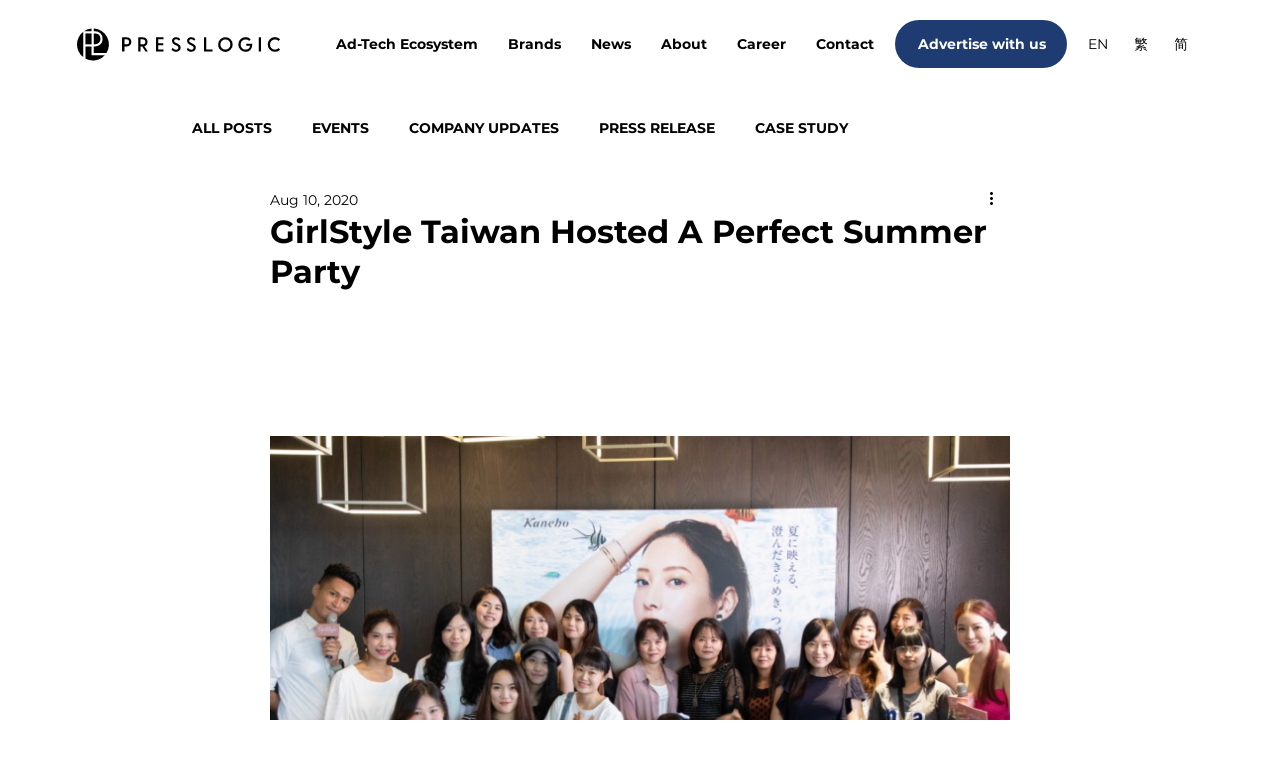

--- FILE ---
content_type: text/css; charset=utf-8
request_url: https://www.presslogic.ai/_serverless/pro-gallery-css-v4-server/layoutCss?ver=2&id=2rvg4-not-scoped&items=3641_1868_994%7C3679_1874_992%7C3927_1872_994%7C3752_1876_994%7C3578_1868_988%7C3774_1874_986%7C3373_1878_996%7C3579_1870_992%7C3665_1870_998&container=316_740_620_720&options=gallerySizeType:px%7CenableInfiniteScroll:true%7CtitlePlacement:SHOW_ON_HOVER%7CarrowsSize:23%7CthumbnailSize:120%7CgalleryLayout:3%7CisVertical:false%7CgallerySizePx:300%7CcubeType:fill%7CgalleryThumbnailsAlignment:bottom%7CthumbnailSpacings:2.5
body_size: -65
content:
#pro-gallery-2rvg4-not-scoped .pro-gallery-parent-container{ width: 740px !important; height: 620px !important; } #pro-gallery-2rvg4-not-scoped [data-hook="item-container"][data-idx="0"].gallery-item-container{opacity: 1 !important;display: block !important;transition: opacity .2s ease !important;top: 0px !important;left: 0px !important;right: auto !important;height: 493px !important;width: 740px !important;} #pro-gallery-2rvg4-not-scoped [data-hook="item-container"][data-idx="0"] .gallery-item-common-info-outer{height: 100% !important;} #pro-gallery-2rvg4-not-scoped [data-hook="item-container"][data-idx="0"] .gallery-item-common-info{height: 100% !important;width: 100% !important;} #pro-gallery-2rvg4-not-scoped [data-hook="item-container"][data-idx="0"] .gallery-item-wrapper{width: 740px !important;height: 493px !important;margin: 0 !important;} #pro-gallery-2rvg4-not-scoped [data-hook="item-container"][data-idx="0"] .gallery-item-content{width: 740px !important;height: 493px !important;margin: 0px 0px !important;opacity: 1 !important;} #pro-gallery-2rvg4-not-scoped [data-hook="item-container"][data-idx="0"] .gallery-item-hover{width: 740px !important;height: 493px !important;opacity: 1 !important;} #pro-gallery-2rvg4-not-scoped [data-hook="item-container"][data-idx="0"] .item-hover-flex-container{width: 740px !important;height: 493px !important;margin: 0px 0px !important;opacity: 1 !important;} #pro-gallery-2rvg4-not-scoped [data-hook="item-container"][data-idx="0"] .gallery-item-wrapper img{width: 100% !important;height: 100% !important;opacity: 1 !important;} #pro-gallery-2rvg4-not-scoped [data-hook="item-container"][data-idx="1"].gallery-item-container{opacity: 1 !important;display: block !important;transition: opacity .2s ease !important;top: 0px !important;left: 740px !important;right: auto !important;height: 493px !important;width: 740px !important;} #pro-gallery-2rvg4-not-scoped [data-hook="item-container"][data-idx="1"] .gallery-item-common-info-outer{height: 100% !important;} #pro-gallery-2rvg4-not-scoped [data-hook="item-container"][data-idx="1"] .gallery-item-common-info{height: 100% !important;width: 100% !important;} #pro-gallery-2rvg4-not-scoped [data-hook="item-container"][data-idx="1"] .gallery-item-wrapper{width: 740px !important;height: 493px !important;margin: 0 !important;} #pro-gallery-2rvg4-not-scoped [data-hook="item-container"][data-idx="1"] .gallery-item-content{width: 740px !important;height: 493px !important;margin: 0px 0px !important;opacity: 1 !important;} #pro-gallery-2rvg4-not-scoped [data-hook="item-container"][data-idx="1"] .gallery-item-hover{width: 740px !important;height: 493px !important;opacity: 1 !important;} #pro-gallery-2rvg4-not-scoped [data-hook="item-container"][data-idx="1"] .item-hover-flex-container{width: 740px !important;height: 493px !important;margin: 0px 0px !important;opacity: 1 !important;} #pro-gallery-2rvg4-not-scoped [data-hook="item-container"][data-idx="1"] .gallery-item-wrapper img{width: 100% !important;height: 100% !important;opacity: 1 !important;} #pro-gallery-2rvg4-not-scoped [data-hook="item-container"][data-idx="2"].gallery-item-container{opacity: 1 !important;display: block !important;transition: opacity .2s ease !important;top: 0px !important;left: 1480px !important;right: auto !important;height: 493px !important;width: 740px !important;} #pro-gallery-2rvg4-not-scoped [data-hook="item-container"][data-idx="2"] .gallery-item-common-info-outer{height: 100% !important;} #pro-gallery-2rvg4-not-scoped [data-hook="item-container"][data-idx="2"] .gallery-item-common-info{height: 100% !important;width: 100% !important;} #pro-gallery-2rvg4-not-scoped [data-hook="item-container"][data-idx="2"] .gallery-item-wrapper{width: 740px !important;height: 493px !important;margin: 0 !important;} #pro-gallery-2rvg4-not-scoped [data-hook="item-container"][data-idx="2"] .gallery-item-content{width: 740px !important;height: 493px !important;margin: 0px 0px !important;opacity: 1 !important;} #pro-gallery-2rvg4-not-scoped [data-hook="item-container"][data-idx="2"] .gallery-item-hover{width: 740px !important;height: 493px !important;opacity: 1 !important;} #pro-gallery-2rvg4-not-scoped [data-hook="item-container"][data-idx="2"] .item-hover-flex-container{width: 740px !important;height: 493px !important;margin: 0px 0px !important;opacity: 1 !important;} #pro-gallery-2rvg4-not-scoped [data-hook="item-container"][data-idx="2"] .gallery-item-wrapper img{width: 100% !important;height: 100% !important;opacity: 1 !important;} #pro-gallery-2rvg4-not-scoped [data-hook="item-container"][data-idx="3"]{display: none !important;} #pro-gallery-2rvg4-not-scoped [data-hook="item-container"][data-idx="4"]{display: none !important;} #pro-gallery-2rvg4-not-scoped [data-hook="item-container"][data-idx="5"]{display: none !important;} #pro-gallery-2rvg4-not-scoped [data-hook="item-container"][data-idx="6"]{display: none !important;} #pro-gallery-2rvg4-not-scoped [data-hook="item-container"][data-idx="7"]{display: none !important;} #pro-gallery-2rvg4-not-scoped [data-hook="item-container"][data-idx="8"]{display: none !important;} #pro-gallery-2rvg4-not-scoped .pro-gallery-prerender{height:620px !important;}#pro-gallery-2rvg4-not-scoped {height:620px !important; width:740px !important;}#pro-gallery-2rvg4-not-scoped .pro-gallery-margin-container {height:620px !important;}#pro-gallery-2rvg4-not-scoped .one-row:not(.thumbnails-gallery) {height:492.5px !important; width:740px !important;}#pro-gallery-2rvg4-not-scoped .one-row:not(.thumbnails-gallery) .gallery-horizontal-scroll {height:492.5px !important;}#pro-gallery-2rvg4-not-scoped .pro-gallery-parent-container:not(.gallery-slideshow) [data-hook=group-view] .item-link-wrapper::before {height:492.5px !important; width:740px !important;}#pro-gallery-2rvg4-not-scoped .pro-gallery-parent-container {height:620px !important; width:740px !important;}